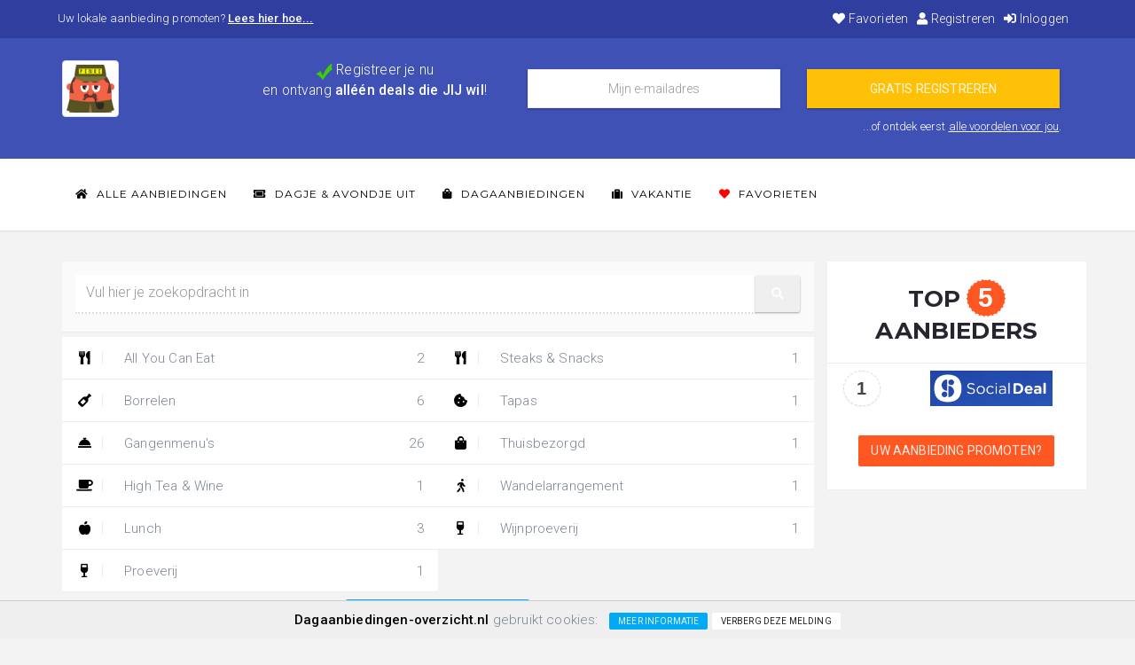

--- FILE ---
content_type: text/html; charset=utf-8
request_url: https://dagaanbiedingen-overzicht.nl/dagje-avondje-uit/uit-eten-drinken/?location=Velp,+Nederland
body_size: 8607
content:
<!DOCTYPE html><html lang="NL"><head><meta charset="UTF-8" /><title>Uit Eten &amp; Drinken Aanbiedingen in Velp</title><meta name="description" content="Bekijk de Goedkoopste Uit Eten & Drinken Aanbiedingen. Profiteer nú van de Lage Prijzen. ✓ Op=op ✓ Elke 15 min. geupdate ✓ Alléén Deals die JIJ wil!"><meta name="keywords" content="Uit eten & drinken aanbiedingen"><meta name="robots" content="index, follow"><meta name="referrer" content="origin"><meta name="viewport" content="width=device-width, initial-scale=1.0"><meta name="geo.placename" content="Velp, Nederland" /><link rel="preconnect" href="//www.google-analytics.com"><link rel="preconnect" href="//static.hotjar.com"><link rel="preconnect" href="//use.fontawesome.com"><link rel="preconnect" href="//code.jquery.com"><link rel="canonical" href="https://dagaanbiedingen-overzicht.nl/dagje-avondje-uit/uit-eten-drinken/?location=Velp,+Nederland" /><link href="/css/kupon.css" rel="stylesheet"><link href="/css/style.css" rel="stylesheet"><link rel="stylesheet" href="https://use.fontawesome.com/releases/v5.5.0/css/all.css" media="print" onload="this.media='all'"><noscript><link rel="stylesheet" href="https://use.fontawesome.com/releases/v5.5.0/css/all.css"></noscript><link rel="apple-touch-icon" sizes="180x180" href="https://dagaanbiedingen-overzicht.nl/images/penke/apple-touch-icon.png"><link rel="icon" type="image/png" sizes="32x32" href="https://dagaanbiedingen-overzicht.nl/images/penke/favicon-32x32.png"><link rel="icon" type="image/png" sizes="16x16" href="https://dagaanbiedingen-overzicht.nl/images/penke/favicon-16x16.png"><link rel="manifest" href="/manifest.json?t=1768933449"><meta property="og:title" content="Penke's Uit Eten &amp; Drinken Aanbiedingen in Velp" /><meta property="og:type" content="website" /><meta property="og:url" content="https://dagaanbiedingen-overzicht.nl/dagje-avondje-uit/uit-eten-drinken/?location=Velp,+Nederland" /><meta property="og:image" content="https://dagaanbiedingen-overzicht.nl/images/penke/og-image.jpg" /><meta property="og:image:width" content="279" /><meta property="og:image:height" content="279" /><meta property="og:description" content="Bekijk de Goedkoopste Uit Eten & Drinken Aanbiedingen. Profiteer nú van de Lage Prijzen. ✓ Op=op ✓ Elke 15 min. geupdate ✓ Alléén Deals die JIJ wil!" /><script src="https://code.jquery.com/jquery-3.3.1.min.js"></script><!--[if lt IE 9]><script src="//html5shim.googlecode.com/svn/trunk/html5.js"></script><![endif]--><script async src="https://www.googletagmanager.com/gtag/js?id=UA-7285525-8"></script><script>window.dataLayer = window.dataLayer || [];function gtag(){dataLayer.push(arguments);}gtag('js', new Date());gtag('config', 'UA-7285525-8', {'allow_enhanced_conversions':true});</script><script>var productCounter = 0; var LANGUAGE = 'NL'; var HTTP_ROOT = '/'; var ajaxScroll = true;</script></head><body><div class="site-wrapper"><header><div class="top-bar bg-light hdden-xs"><div class="container"><div class="row"><div class="col-sm-6 list-inline list-unstyled no-margin hidden-xs"><p class="no-margin newsletter">Uw lokale aanbieding promoten?&nbsp;<strong><a href="https://hjwebdevelopment.nl/belevingsondernemers/?utm_source=dagaanbiedingen-overzicht.nl&utm_source=referrer&utm_campaign=lokale-aanbiedingen&utm_term=header-link" title="Bereik meer bezoekers voor uw belevingen — zonder platformen of commissies." target="_blank">Lees hier hoe...</a></strong></p></div><div class="col-xs-2 visible-xs" style="margin-top: -5px;"><a href="/"><img class="img-thumbnail img-circle" src="https://dagaanbiedingen-overzicht.nl/images/penke/favicon-32x32.png" alt="Penke'sAanbiedingen" style="width: 32px; height: 32px;" loading="lazy" ></a></div><div class="pull-right col-sm-6 col-xs-10"><ul class="list-inline list-unstyled pull-right"><li><a href="/favorieten/" title="Mijn Favorieten"><i class="fa fa-heart"></i> Favorieten</a></li><li><a href="/nieuwsbrief/" title="Registreren"><i class="fa fa-user"></i> Registreren</a></li><li><a href="/nieuwsbrief/inloggen/" title="Inloggen"><i class="fa fa-sign-in-alt"></i> Inloggen</a></li></ul></div></div></div><div class="header hideNewsletterBar"><div class="container"><div class="pull-right visible-xs" style="margin-right: 10px;"><a style="color: #fff;" onclick="$('.hideNewsletterBar').remove(); $.cookie('hideNewsletterBar', 1, { expires : 180 });"><i class="fa fa-times-circle fa-lg"></i></a></div><div class="row"><div class="hidden-xs col-sm-2"><a href="/" class="navbar-brand logo"><img src="/images/penke/icon-72x72.png" alt="Penke'sAanbiedingen" class="img-responsive img-thumbnail" style="max-height: 64px;" loading="lazy"></a></div><div class="col-xs-12 col-sm-10"><div class="search-form"><div class="col-sm-4"><div class="row"><div class="col-md-12"><p class="text-center"><img src="/images/tick.png" width="20" height="20" alt="Persoonlijke nieuwsbrief" loading="lazy" />&nbsp;<big>Registreer je nu<br /> en ontvang <strong>alléén deals die JIJ wil</strong>!</big></p></div></div></div><form action="/nieuwsbrief/#page" method="post" onSubmit="return checkSpam();"><input type="hidden" name="antispam_code" class="antispam_code" value="3y8euio9f8YH3f" /><input type="hidden" name="categoryID" value="11"><div class="col-sm-4"><input class="form-control email" type="text" name="email" placeholder="Mijn e-mailadres" value="" autocomplete="email" required /></div><div class="col-sm-4"><input type="hidden" name="abvariant" value="1"><input type="hidden" name="conversion" value="newsletter-header"><input type="submit" class="btn ripple-effect btn-warning btn-block" value="GRATIS REGISTREREN" /></div></form></div></div></div><div class="pull-right newsletter">...of ontdek eerst <a href="/nieuwsbrief/#page">alle voordelen voor jou</a>. &nbsp;&nbsp;&nbsp;</div></div></div><div id="nav-wrap"><div class="nav-wrap-holder"><div class="container" id="nav_wrapper"><nav class="navbar navbar-static-top nav-white" id="main_navbar" role="navigation" aria-labelledby="Hoofdnavigatie"><div class="navbar-header"><button type="button" class="navbar-toggle" data-toggle="collapse" data-target="#Navbar"><span class="sr-only">Toggle navigation</span><span class="icon-bar"></span><span class="icon-bar"></span><span class="icon-bar"></span></button></div><div class="collapse navbar-collapse" id="Navbar"><ul class="nav navbar-nav navbar-left"><li><a href="/" title="Alle Aanbiedingen"><i class="fa fa-home"></i> Alle Aanbiedingen</a></li><li><a href="/dagje-avondje-uit/" title="Ga Goedkoop een Dagje of Avondje Uit bij jou in de buurt."><i class="fa fa-ticket-alt"></i> Dagje & Avondje Uit</a></li><li><a href="/dagaanbiedingen/" title="Koop de beste Dagaanbiedingen online met Hoge Korting."><i class="fa fa-shopping-bag"></i> Dagaanbiedingen</a></li><li><a href="/vakantie/" title="Bekijk de Goedkoopste Vakantie Aanbiedingen."><i class="fa fa-suitcase"></i> Vakantie</a></li><li><a href="/favorieten/" title="Mijn Favorieten"><i class="fa fa-heart" style="color: red;"></i> Favorieten</a></li></ul></div></nav></div></div></div></div></header><section id="page" class="container"><div class="row"><div id="categories" class="col-xs-12 col-md-9 sidebar"><div id="searchbar" class="class="bg-white shadow"><div class="widget widget-menu"><div class="cat-text" itemscope itemtype="http://schema.org/WebSite"><link itemprop="name" content="dagaanbiedingen-overzicht.nl" /><link itemprop="url" content="https://dagaanbiedingen-overzicht.nl/" /><form action="/#page" method="GET" itemprop="potentialAction" itemscope itemtype="https://schema.org/SearchAction"><link itemprop="target" content="https://dagaanbiedingen-overzicht.nl/?q={q}"/><div class="input-group"><input class="form-control data-hj-whitelist" placeholder="Vul hier je zoekopdracht in" type="search" list="autocomplete" autocomplete="off" onkeydown="getAutocomplete(event); if(event.keyCode == 13) { this.form.submit(); }" id="q" name="q" itemprop="query-input" value=""><span class="input-group-btn"><button class="btn btn-raised" style="padding: 13px 0px 13px 0px;" type="submit" role="button" aria-label="zoeken"><i class="fa fa-search"></i></button></span></div></form><div id="autocomplete"></div></div><nav role="navigation" aria-labelledby="Categoriën"><ul class="nav sidebar-nav col-sm-6"><li><a href="/dagje-avondje-uit/uit-eten-drinken/all-you-can-eat/#aanbiedingen" title="All You Can Eat" onclick="gtag('event', 'category_click', { 'category': 'All You Can Eat' });"><i class="fa fa-utensils"></i> All You Can Eat<span class="sidebar-badge">2</span></a></li><li><a href="/dagje-avondje-uit/uit-eten-drinken/borrelen/#aanbiedingen" title="Borrelen" onclick="gtag('event', 'category_click', { 'category': 'Borrelen' });"><i class="fa fa-wine-bottle"></i> Borrelen<span class="sidebar-badge">6</span></a></li><li><a href="/dagje-avondje-uit/uit-eten-drinken/gangenmenu-s/#aanbiedingen" title="Gangenmenu's" onclick="gtag('event', 'category_click', { 'category': 'Gangenmenu's' });"><i class="fa fa-concierge-bell"></i> Gangenmenu's<span class="sidebar-badge">26</span></a></li><li><a href="/dagje-avondje-uit/uit-eten-drinken/high-tea-wine/#aanbiedingen" title="High Tea & Wine" onclick="gtag('event', 'category_click', { 'category': 'High Tea & Wine' });"><i class="fa fa-coffee"></i> High Tea & Wine<span class="sidebar-badge">1</span></a></li><li><a href="/dagje-avondje-uit/uit-eten-drinken/lunch/#aanbiedingen" title="Lunch" onclick="gtag('event', 'category_click', { 'category': 'Lunch' });"><i class="fa fa-apple-alt"></i> Lunch<span class="sidebar-badge">3</span></a></li><li><a href="/dagje-avondje-uit/uit-eten-drinken/proeverij/" title="Proeverij" onclick="gtag('event', 'category_click', { 'category': 'Proeverij' });"><i class="fa fa-wine-glass-alt"></i> Proeverij<span class="sidebar-badge">1</span></a></li></ul><ul class="nav sidebar-nav col-sm-6"><li><a href="/dagje-avondje-uit/uit-eten-drinken/steaks-snacks/#aanbiedingen" title="Steaks & Snacks" onclick="gtag('event', 'category_click', { 'category': 'Steaks & Snacks' });"><i class="fa fa-utensils"></i> Steaks & Snacks<span class="sidebar-badge">1</span></a></li><li><a href="/dagje-avondje-uit/uit-eten-drinken/tapas/#aanbiedingen" title="Tapas" onclick="gtag('event', 'category_click', { 'category': 'Tapas' });"><i class="fa fa-cookie-bite"></i> Tapas<span class="sidebar-badge">1</span></a></li><li><a href="/dagje-avondje-uit/uit-eten-drinken/thuisbezorgd/#aanbiedingen" title="Thuisbezorgd" onclick="gtag('event', 'category_click', { 'category': 'Thuisbezorgd' });"><i class="fa fa-shopping-bag"></i> Thuisbezorgd<span class="sidebar-badge">1</span></a></li><li><a href="/dagje-avondje-uit/uit-eten-drinken/wandelarrangement/#aanbiedingen" title="Wandelarrangement" onclick="gtag('event', 'category_click', { 'category': 'Wandelarrangement' });"><i class="fa fa-walking"></i> Wandelarrangement<span class="sidebar-badge">1</span></a></li><li><a href="/dagje-avondje-uit/uit-eten-drinken/wijnproeverij/#aanbiedingen" title="Wijnproeverij" onclick="gtag('event', 'category_click', { 'category': 'Wijnproeverij' });"><i class="fa fa-wine-glass-alt"></i> Wijnproeverij<span class="sidebar-badge">1</span></a></li></ul></nav><br style="clear: both;" /><center style="margin-top: 5px;"><a class="btn btn-info btn-xs" href="/dagje-avondje-uit/" title="Terug"><i class="fa fa-chevron-left"></i> Terug naar: Dagje & Avondje Uit</a></center></div></div></div><div class="col-xs-12 col-md-3 ranking hidden-xs"><h2 class="text-center">TOP <div class="ranking-number">5</div> AANBIEDERS</h2><table class="table"><tr><td align="center"><div class="ranking-number-soft">1</div></td><td align="center"><a href="/aanbieders/social-deal/" title="Social Deal"><img style="max-height: 40px;" src="https://s3-eu-west-1.amazonaws.com/dagaanbiedingen-overzicht.nl/logos/socialdeal.png" alt="Social Deal" loading="lazy"></a></td></tr></table><p class="text-center"><a href="/promoot-uw-aanbieding-en-verhoog-uw-omzet/" class="btn btn-danger mTop-20">Uw aanbieding promoten?</a></p></div></div><div id="aanbiedingen" class="row"><div class="mTop-20 col-sm-12 clearfix"><div class="hr-link"><hr class="mBtm-50" data-symbol="UIT ETEN & DRINKEN AANBIEDINGEN IN VELP, NEDERLAND"><div class="view-all hidden-xs">10 deals &bull; dinsdag 20 januari 2026</div></div></div><div class="col-sm-12 clearfix"><div class="cat-text row" style="margin-top: 0px; margin-top: 10px; margin-bottom: 25px;"><form name="filter" action="#aanbiedingen" method="GET"><div class="col-sm-8 col-md-8"><input type="hidden" id="location-lng" name="localLng" value="5.977694"><input type="hidden" id="location-lat" name="localLat" value="51.994333"><label>Plaats: <b>Velp, Nederland <a class="btn btn-danger btn-xs" href="?localLocation=#aanbiedingen"><i class="fa fa-times-circle"></i> wissen</a></b></label><input type="hidden" id="autoSubmit" value="1"><div class="input-group"><input class="googlePlaces form-control" autocomplete="off" placeholder="Vul je plaats in..." type="search" id="location" name="localLocation" value="Velp, Nederland" onkeydown="document.getElementById('location-lng').value = ''; document.getElementById('location-lat').value = '';" data-hj-whitelist data-hj-autosubmit><span class="input-group-btn"><button class="btn btn-raised" style="padding: 13px 0px 13px 0px;" type="submit" onclick="return checkLocationField();"><i class="fa fa-map-marker"></i></button></span></div><div style="margin-top: 10px; font-size: 0.9em;"><i class="fa fa-info-circle"></i> &nbsp; Je zoekt in de subcategorie <strong>"Uit eten & drinken"</strong>.</div></div><div class="col-sm-2 col-md-2"><label>Afstand:</label><select class="form-control" name="localDistance" onchange="this.form.submit();"><option value="5">Tot 5 km</option><option value="10">Tot 10 km</option><option value="25">Tot 25 km</option><option value="50" selected="true">Tot 50 km</option><option value="100">Tot 100 km</option><option value="0">Toon alles</option></select></div><div class="col-sm-2 col-sm-2"><label>Prijs:</label><select class="form-control" name="priceMax" onchange="this.form.submit();"><option value="0">Toon alles</option><option value="10">Tot € 10,-</option><option value="20">Tot € 20,-</option><option value="30">Tot € 30,-</option><option value="40">Tot € 40,-</option><option value="50">Tot € 50,-</option><option value="60">Tot € 60,-</option><option value="70">Tot € 70,-</option><option value="80">Tot € 80,-</option><option value="90">Tot € 90,-</option><option value="100">Tot € 100,-</option><option value="150">Tot € 150,-</option><option value="200">Tot € 200,-</option><option value="250">Tot € 250,-</option></select></div><div class="col-xs-12" style="margin-top: 10px; font-size: 0.9em; line-height: 1.4em;"><i class="fa fa-map-marker"></i> &nbsp;&nbsp; Populaire plaatsen: &bull; <a href="/dagje-avondje-uit/uit-eten-drinken/?location=Breda,+Nederland" title="Bekijk Uit Eten & Drinken Aanbiedingen in Breda, Nederland">Breda</a> <small class="text-muted">(6)</small> &bull; <a href="/dagje-avondje-uit/uit-eten-drinken/?location=Haaren,+Nederland" title="Bekijk Uit Eten & Drinken Aanbiedingen in Haaren, Nederland">Haaren</a> <small class="text-muted">(6)</small></div></form></div></div></div><div id="products" style="overflow: auto;"><div id="product_8696984" class="col-sm-6 col-md-4 col-lg-3"><div class="deal-entry orange"><div class="offer-favorite" style="opacity: 0.5;"><a onclick="addFavoriteDeal(8696984);" title="Voeg toe aan jouw favorieten"><i class="far fa-heart"></i></a></div><a href="/?id=8696984&aanbieding=high-tea-om-af-te-halen" onclick="gtag('event', 'social_deal_outclick', { 'product': 'High tea om af te halen' }); window.uetq.push('event', 'social_deal_outclick', { 'page_path': '/?id=8696984&aanbieding=high-tea-om-af-te-halen' });" title="High tea om af te halen" rel="nofollow" target="_blank"><div class="image"><picture><source type="image/webp" srcset="https://s3-eu-west-1.amazonaws.com/dagaanbiedingen-overzicht.nl/img/4d3afd6464b0/high-tea-om-af-te-halen-4d3a-305x229.webp"><source type="image/jpeg" srcset="https://s3-eu-west-1.amazonaws.com/dagaanbiedingen-overzicht.nl/img/4d3afd6464b0/high-tea-om-af-te-halen-4d3a-305x229.jpg"><img class="img-responsive img-center" src="https://s3-eu-west-1.amazonaws.com/dagaanbiedingen-overzicht.nl/img/4d3afd6464b0/high-tea-om-af-te-halen-4d3a-305x229.jpg" alt="High tea om af te halen" border="0" loading="lazy" onError="handleImageError(this,8696984);"></picture><ul style="position: absolute; bottom: 0; margin-bottom: 40px; right: 0; z-index: 1; color: #fff; background: #333; opacity: 0.75; padding: 3px 15px; font-size: 13px;"></ul><span class="bought"><small><i class="fa fa-map-marker fw"></i> +20.0km&nbsp;&nbsp; <i class="fa fa-eye fw"></i> 5&nbsp;&nbsp; <i class="fa fa-mouse-pointer fw"></i> 0&nbsp;&nbsp; <i class="fa fa-shopping-cart fw"></i> 0</small></span></div><div class="title">High tea om af te halen &bull; in Wehl</div><div class="entry-content"><div class="prices clearfix"><div class="procent">-44%</div><div class="price">+/- <b>€ 15,95</span></b></div><div class="old-price"><span>€ 28,25</span></span></div></div><p class="description">Beleef een smakelijke middag met een heerlijke high tea om af te halen bij Caspers Taartpunt in Wehl: geniet van onder ande...</p></div><footer class="info_bar clearfix"><ul class="unstyled list-inline row"><li class="logo col-sm-7 col-xs-6 col-lg-8"><img class="img-responsive img-center" src="https://s3-eu-west-1.amazonaws.com/dagaanbiedingen-overzicht.nl/logos/socialdeal.png" alt="Social Deal Logo" title="Bestel direct bij Social Deal" loading="lazy"></li><li class="info_link col-sm-5 col-xs-6 col-lg-4"><button class="btn btn-block btn-default btn-raised btn-sm" style="text-align: center;">bekijk <i class="fa fa-chevron-right"></i></button></li></ul></footer></a></div></div><div id="product_8691846" class="col-sm-6 col-md-4 col-lg-3"><div class="deal-entry orange"><div class="offer-favorite" style="opacity: 0.5;"><a onclick="addFavoriteDeal(8691846);" title="Voeg toe aan jouw favorieten"><i class="far fa-heart"></i></a></div><a href="/?id=8691846&aanbieding=luxe-italiaans-3-gangen-keuzediner-bij-de-pizzabakkers-apeldoorn" onclick="gtag('event', 'social_deal_outclick', { 'product': '(Luxe) Italiaans 3-gangen keuzediner bij De Pizzabakkers Apeldoorn' }); window.uetq.push('event', 'social_deal_outclick', { 'page_path': '/?id=8691846&aanbieding=luxe-italiaans-3-gangen-keuzediner-bij-de-pizzabakkers-apeldoorn' });" title="(Luxe) Italiaans 3-gangen keuzediner bij De Pizzabakkers Apeldoorn" rel="nofollow" target="_blank"><div class="image"><picture><source type="image/webp" srcset="https://s3-eu-west-1.amazonaws.com/dagaanbiedingen-overzicht.nl/img/35493b97d04e/-luxe-italiaans-3-gangen-keuzediner-bij-de-pizzabakkers-apeldoor-3549-305x229.webp"><source type="image/jpeg" srcset="https://s3-eu-west-1.amazonaws.com/dagaanbiedingen-overzicht.nl/img/35493b97d04e/-luxe-italiaans-3-gangen-keuzediner-bij-de-pizzabakkers-apeldoor-3549-305x229.jpg"><img class="img-responsive img-center" src="https://s3-eu-west-1.amazonaws.com/dagaanbiedingen-overzicht.nl/img/35493b97d04e/-luxe-italiaans-3-gangen-keuzediner-bij-de-pizzabakkers-apeldoor-3549-305x229.jpg" alt="(Luxe) Italiaans 3-gangen keuzediner bij De Pizzabakkers Apeldoorn" border="0" loading="lazy" onError="handleImageError(this,8691846);"></picture><ul style="position: absolute; bottom: 0; margin-bottom: 40px; right: 0; z-index: 1; color: #fff; background: #333; opacity: 0.75; padding: 3px 15px; font-size: 13px;"></ul><span class="bought"><small><i class="fa fa-map-marker fw"></i> +20.0km&nbsp;&nbsp; <i class="fa fa-eye fw"></i> 26&nbsp;&nbsp; <i class="fa fa-mouse-pointer fw"></i> 0&nbsp;&nbsp; <i class="fa fa-shopping-cart fw"></i> 0</small></span></div><div class="title">(Luxe) Italiaans 3-gangen keuzediner bij De Pizzabakkers Apeldoorn</div><div class="entry-content"><div class="prices clearfix"><div class="procent">-35%</div><div class="price">+/- <b>€ 19,99</span></b></div><div class="old-price"><span>€ 30,75</span></span></div></div><p class="description">Geniet van een (luxe) Italiaans 3-gangen keuzediner bij De Pizzabakkers Apeldoorn: met bij het hoofdgerecht een ambachtelij...</p></div><footer class="info_bar clearfix"><ul class="unstyled list-inline row"><li class="logo col-sm-7 col-xs-6 col-lg-8"><img class="img-responsive img-center" src="https://s3-eu-west-1.amazonaws.com/dagaanbiedingen-overzicht.nl/logos/socialdeal.png" alt="Social Deal Logo" title="Bestel direct bij Social Deal" loading="lazy"></li><li class="info_link col-sm-5 col-xs-6 col-lg-4"><button class="btn btn-block btn-default btn-raised btn-sm" style="text-align: center;">bekijk <i class="fa fa-chevron-right"></i></button></li></ul></footer></a></div></div><div id="product_8691835" class="col-sm-6 col-md-4 col-lg-3"><div class="deal-entry orange"><div class="offer-favorite" style="opacity: 0.5;"><a onclick="addFavoriteDeal(8691835);" title="Voeg toe aan jouw favorieten"><i class="far fa-heart"></i></a></div><a href="/?id=8691835&aanbieding=minigolf--jeu-de-boules--bitterballen-bij-bowlingcentrum-groeneveld" onclick="gtag('event', 'social_deal_outclick', { 'product': 'Minigolf + jeu de boules + bitterballen bij Bowlingcentrum Groeneveld' }); window.uetq.push('event', 'social_deal_outclick', { 'page_path': '/?id=8691835&aanbieding=minigolf--jeu-de-boules--bitterballen-bij-bowlingcentrum-groeneveld' });" title="Minigolf + jeu de boules + bitterballen bij Bowlingcentrum Groeneveld" rel="nofollow" target="_blank"><div class="image"><picture><source type="image/webp" srcset="https://s3-eu-west-1.amazonaws.com/dagaanbiedingen-overzicht.nl/img/48febdc8e673/minigolf-jeu-de-boules-bitterballen-bij-bowlingcentrum-groenevel-48fe-305x229.webp"><source type="image/jpeg" srcset="https://s3-eu-west-1.amazonaws.com/dagaanbiedingen-overzicht.nl/img/48febdc8e673/minigolf-jeu-de-boules-bitterballen-bij-bowlingcentrum-groenevel-48fe-305x229.jpg"><img class="img-responsive img-center" src="https://s3-eu-west-1.amazonaws.com/dagaanbiedingen-overzicht.nl/img/48febdc8e673/minigolf-jeu-de-boules-bitterballen-bij-bowlingcentrum-groenevel-48fe-305x229.jpg" alt="Minigolf + jeu de boules + bitterballen bij Bowlingcentrum Groeneveld" border="0" loading="lazy" onError="handleImageError(this,8691835);"></picture><ul style="position: absolute; bottom: 0; margin-bottom: 40px; right: 0; z-index: 1; color: #fff; background: #333; opacity: 0.75; padding: 3px 15px; font-size: 13px;"></ul><span class="bought"><small><i class="fa fa-map-marker fw"></i> +20.0km&nbsp;&nbsp; <i class="fa fa-eye fw"></i> 31&nbsp;&nbsp; <i class="fa fa-mouse-pointer fw"></i> 0&nbsp;&nbsp; <i class="fa fa-shopping-cart fw"></i> 0</small></span></div><div class="title">Minigolf + jeu de boules + bitterballen bij Bowlingcentrum Groeneveld &bull; in Ede</div><div class="entry-content"><div class="prices clearfix"><div class="procent">-52%</div><div class="price">+/- <b>€ 7,-</span></b></div><div class="old-price"><span>€ 14,50</span></span></div></div><p class="description">Kom gezellig een potje minigolfen en jeu de boulen bij Bowlingcentrum Groeneveld: inclusief een portie bitterballen</p></div><footer class="info_bar clearfix"><ul class="unstyled list-inline row"><li class="logo col-sm-7 col-xs-6 col-lg-8"><img class="img-responsive img-center" src="https://s3-eu-west-1.amazonaws.com/dagaanbiedingen-overzicht.nl/logos/socialdeal.png" alt="Social Deal Logo" title="Bestel direct bij Social Deal" loading="lazy"></li><li class="info_link col-sm-5 col-xs-6 col-lg-4"><button class="btn btn-block btn-default btn-raised btn-sm" style="text-align: center;">bekijk <i class="fa fa-chevron-right"></i></button></li></ul></footer></a></div></div><div id="product_8696515" class="col-sm-6 col-md-4 col-lg-3"><div class="deal-entry orange"><div class="offer-favorite" style="opacity: 0.5;"><a onclick="addFavoriteDeal(8696515);" title="Voeg toe aan jouw favorieten"><i class="far fa-heart"></i></a></div><a href="/?id=8696515&aanbieding=wandelarrangement-bij-restaurant-ritas-thepark" onclick="gtag('event', 'social_deal_outclick', { 'product': 'Wandelarrangement bij Restaurant Ritaâs @ThePark' }); window.uetq.push('event', 'social_deal_outclick', { 'page_path': '/?id=8696515&aanbieding=wandelarrangement-bij-restaurant-ritas-thepark' });" title="Wandelarrangement bij Restaurant Ritaâs @ThePark" rel="nofollow" target="_blank"><div class="image"><picture><source type="image/webp" srcset="https://s3-eu-west-1.amazonaws.com/dagaanbiedingen-overzicht.nl/img/18d712683de2/wandelarrangement-bij-restaurant-rita-s-thepark-18d7-305x229.webp"><source type="image/jpeg" srcset="https://s3-eu-west-1.amazonaws.com/dagaanbiedingen-overzicht.nl/img/18d712683de2/wandelarrangement-bij-restaurant-rita-s-thepark-18d7-305x229.jpg"><img class="img-responsive img-center" src="https://s3-eu-west-1.amazonaws.com/dagaanbiedingen-overzicht.nl/img/18d712683de2/wandelarrangement-bij-restaurant-rita-s-thepark-18d7-305x229.jpg" alt="Wandelarrangement bij Restaurant Ritaâs @ThePark" border="0" loading="lazy" onError="handleImageError(this,8696515);"></picture><ul style="position: absolute; bottom: 0; margin-bottom: 40px; right: 0; z-index: 1; color: #fff; background: #333; opacity: 0.75; padding: 3px 15px; font-size: 13px;"></ul><span class="bought"><small><i class="fa fa-map-marker fw"></i> +30.0km&nbsp;&nbsp; <i class="fa fa-eye fw"></i> 22&nbsp;&nbsp; <i class="fa fa-mouse-pointer fw"></i> 0&nbsp;&nbsp; <i class="fa fa-shopping-cart fw"></i> 0</small></span></div><div class="title">Wandelarrangement bij Restaurant Ritaâs @ThePark &bull; in Lunteren</div><div class="entry-content"><div class="prices clearfix"><div class="procent">-56%</div><div class="price">+/- <b>€ 14,50</span></b></div><div class="old-price"><span>€ 32,80</span></span></div></div><p class="description">Kom langs bij Restaurant Ritaâs @ThePark voor een compleet wandelarrangement met warme drank, gebak en 2-gangen keuzelunc...</p></div><footer class="info_bar clearfix"><ul class="unstyled list-inline row"><li class="logo col-sm-7 col-xs-6 col-lg-8"><img class="img-responsive img-center" src="https://s3-eu-west-1.amazonaws.com/dagaanbiedingen-overzicht.nl/logos/socialdeal.png" alt="Social Deal Logo" title="Bestel direct bij Social Deal" loading="lazy"></li><li class="info_link col-sm-5 col-xs-6 col-lg-4"><button class="btn btn-block btn-default btn-raised btn-sm" style="text-align: center;">bekijk <i class="fa fa-chevron-right"></i></button></li></ul></footer></a></div></div><div id="product_8691845" class="col-sm-6 col-md-4 col-lg-3"><div class="deal-entry orange"><div class="offer-favorite" style="opacity: 0.5;"><a onclick="addFavoriteDeal(8691845);" title="Voeg toe aan jouw favorieten"><i class="far fa-heart"></i></a></div><a href="/?id=8691845&aanbieding=3-gangen-keuzediner-bij-caf-de-ossestal" onclick="gtag('event', 'social_deal_outclick', { 'product': '3-gangen keuzediner bij CafÃ© De Ossestal' }); window.uetq.push('event', 'social_deal_outclick', { 'page_path': '/?id=8691845&aanbieding=3-gangen-keuzediner-bij-caf-de-ossestal' });" title="3-gangen keuzediner bij CafÃ© De Ossestal" rel="nofollow" target="_blank"><div class="image"><picture><source type="image/webp" srcset="https://s3-eu-west-1.amazonaws.com/dagaanbiedingen-overzicht.nl/img/b66df4ba7abe/3-gangen-keuzediner-bij-caf-de-ossestal-b66d-305x229.webp"><source type="image/jpeg" srcset="https://s3-eu-west-1.amazonaws.com/dagaanbiedingen-overzicht.nl/img/b66df4ba7abe/3-gangen-keuzediner-bij-caf-de-ossestal-b66d-305x229.jpg"><img class="img-responsive img-center" src="https://s3-eu-west-1.amazonaws.com/dagaanbiedingen-overzicht.nl/img/b66df4ba7abe/3-gangen-keuzediner-bij-caf-de-ossestal-b66d-305x229.jpg" alt="3-gangen keuzediner bij CafÃ© De Ossestal" border="0" loading="lazy" onError="handleImageError(this,8691845);"></picture><ul style="position: absolute; bottom: 0; margin-bottom: 40px; right: 0; z-index: 1; color: #fff; background: #333; opacity: 0.75; padding: 3px 15px; font-size: 13px;"></ul><span class="bought"><small><i class="fa fa-map-marker fw"></i> +30.0km&nbsp;&nbsp; <i class="fa fa-eye fw"></i> 33&nbsp;&nbsp; <i class="fa fa-mouse-pointer fw"></i> 0&nbsp;&nbsp; <i class="fa fa-shopping-cart fw"></i> 0</small></span></div><div class="title">3-gangen keuzediner bij CafÃ© De Ossestal &bull; in Renswoude</div><div class="entry-content"><div class="prices clearfix"><div class="procent">-40%</div><div class="price">+/- <b>€ 22,95</span></b></div><div class="old-price"><span>€ 37,90</span></span></div></div><p class="description">Geniet van een uitgebreid 3-gangen keuzediner bij CafÃ© De Ossestal: proef bijvoorbeeld carpaccio, loaded fries kippendij e...</p></div><footer class="info_bar clearfix"><ul class="unstyled list-inline row"><li class="logo col-sm-7 col-xs-6 col-lg-8"><img class="img-responsive img-center" src="https://s3-eu-west-1.amazonaws.com/dagaanbiedingen-overzicht.nl/logos/socialdeal.png" alt="Social Deal Logo" title="Bestel direct bij Social Deal" loading="lazy"></li><li class="info_link col-sm-5 col-xs-6 col-lg-4"><button class="btn btn-block btn-default btn-raised btn-sm" style="text-align: center;">bekijk <i class="fa fa-chevron-right"></i></button></li></ul></footer></a></div></div><div id="product_8696983" class="col-sm-6 col-md-4 col-lg-3"><div class="deal-entry orange"><div class="offer-favorite" style="opacity: 0.5;"><a onclick="addFavoriteDeal(8696983);" title="Voeg toe aan jouw favorieten"><i class="far fa-heart"></i></a></div><a href="/?id=8696983&aanbieding=3-gangendiner-van-de-chef" onclick="gtag('event', 'social_deal_outclick', { 'product': '3-gangendiner van de chef' }); window.uetq.push('event', 'social_deal_outclick', { 'page_path': '/?id=8696983&aanbieding=3-gangendiner-van-de-chef' });" title="3-gangendiner van de chef" rel="nofollow" target="_blank"><div class="image"><picture><source type="image/webp" srcset="https://s3-eu-west-1.amazonaws.com/dagaanbiedingen-overzicht.nl/img/310bf1b72352/3-gangendiner-van-de-chef-310b-305x229.webp"><source type="image/jpeg" srcset="https://s3-eu-west-1.amazonaws.com/dagaanbiedingen-overzicht.nl/img/310bf1b72352/3-gangendiner-van-de-chef-310b-305x229.jpg"><img class="img-responsive img-center" src="https://s3-eu-west-1.amazonaws.com/dagaanbiedingen-overzicht.nl/img/310bf1b72352/3-gangendiner-van-de-chef-310b-305x229.jpg" alt="3-gangendiner van de chef" border="0" loading="lazy" onError="handleImageError(this,8696983);"></picture><ul style="position: absolute; bottom: 0; margin-bottom: 40px; right: 0; z-index: 1; color: #fff; background: #333; opacity: 0.75; padding: 3px 15px; font-size: 13px;"></ul><span class="bought"><small><i class="fa fa-map-marker fw"></i> +40.0km&nbsp;&nbsp; <i class="fa fa-eye fw"></i> 7&nbsp;&nbsp; <i class="fa fa-mouse-pointer fw"></i> 0&nbsp;&nbsp; <i class="fa fa-shopping-cart fw"></i> 0</small></span></div><div class="title">3-gangendiner van de chef &bull; in Bredevoort</div><div class="entry-content"><div class="prices clearfix"><div class="procent">-43%</div><div class="price">+/- <b>€ 22,95</span></b></div><div class="old-price"><span>€ 40,-</span></span></div></div><p class="description">Geniet van de smakelijke selectie gerechten met een 3-gangendiner van de chef bij Restaurant Bertram: met keuze uit vlees, ...</p></div><footer class="info_bar clearfix"><ul class="unstyled list-inline row"><li class="logo col-sm-7 col-xs-6 col-lg-8"><img class="img-responsive img-center" src="https://s3-eu-west-1.amazonaws.com/dagaanbiedingen-overzicht.nl/logos/socialdeal.png" alt="Social Deal Logo" title="Bestel direct bij Social Deal" loading="lazy"></li><li class="info_link col-sm-5 col-xs-6 col-lg-4"><button class="btn btn-block btn-default btn-raised btn-sm" style="text-align: center;">bekijk <i class="fa fa-chevron-right"></i></button></li></ul></footer></a></div></div><div id="product_8696973" class="col-sm-6 col-md-4 col-lg-3"><div class="deal-entry orange"><div class="offer-favorite" style="opacity: 0.5;"><a onclick="addFavoriteDeal(8696973);" title="Voeg toe aan jouw favorieten"><i class="far fa-heart"></i></a></div><a href="/?id=8696973&aanbieding=3-gangen-shared-dining-diner-bij-emiclaers-bistro-n-lounge" onclick="gtag('event', 'social_deal_outclick', { 'product': '3-gangen shared dining-diner bij Emiclaer's Bistro 'n Lounge' }); window.uetq.push('event', 'social_deal_outclick', { 'page_path': '/?id=8696973&aanbieding=3-gangen-shared-dining-diner-bij-emiclaers-bistro-n-lounge' });" title="3-gangen shared dining-diner bij Emiclaer's Bistro 'n Lounge" rel="nofollow" target="_blank"><div class="image"><picture><source type="image/webp" srcset="https://s3-eu-west-1.amazonaws.com/dagaanbiedingen-overzicht.nl/img/845cac65a81e/3-gangen-shared-dining-diner-bij-emiclaer-s-bistro-n-lounge-845c-305x229.webp"><source type="image/jpeg" srcset="https://s3-eu-west-1.amazonaws.com/dagaanbiedingen-overzicht.nl/img/845cac65a81e/3-gangen-shared-dining-diner-bij-emiclaer-s-bistro-n-lounge-845c-305x229.jpg"><img class="img-responsive img-center" src="https://s3-eu-west-1.amazonaws.com/dagaanbiedingen-overzicht.nl/img/845cac65a81e/3-gangen-shared-dining-diner-bij-emiclaer-s-bistro-n-lounge-845c-305x229.jpg" alt="3-gangen shared dining-diner bij Emiclaer's Bistro 'n Lounge" border="0" loading="lazy" onError="handleImageError(this,8696973);"></picture><ul style="position: absolute; bottom: 0; margin-bottom: 40px; right: 0; z-index: 1; color: #fff; background: #333; opacity: 0.75; padding: 3px 15px; font-size: 13px;"></ul><span class="bought"><small><i class="fa fa-map-marker fw"></i> +40.0km&nbsp;&nbsp; <i class="fa fa-eye fw"></i> 12&nbsp;&nbsp; <i class="fa fa-mouse-pointer fw"></i> 0&nbsp;&nbsp; <i class="fa fa-shopping-cart fw"></i> 0</small></span></div><div class="title">3-gangen shared dining-diner bij Emiclaer's Bistro 'n Lounge &bull; in Amersfoort</div><div class="entry-content"><div class="prices clearfix"><div class="procent">-49%</div><div class="price">+/- <b>€ 23,95</span></b></div><div class="old-price"><span>€ 46,50</span></span></div></div><p class="description"></p></div><footer class="info_bar clearfix"><ul class="unstyled list-inline row"><li class="logo col-sm-7 col-xs-6 col-lg-8"><img class="img-responsive img-center" src="https://s3-eu-west-1.amazonaws.com/dagaanbiedingen-overzicht.nl/logos/socialdeal.png" alt="Social Deal Logo" title="Bestel direct bij Social Deal" loading="lazy"></li><li class="info_link col-sm-5 col-xs-6 col-lg-4"><button class="btn btn-block btn-default btn-raised btn-sm" style="text-align: center;">bekijk <i class="fa fa-chevron-right"></i></button></li></ul></footer></a></div></div><div id="product_8699602" class="col-sm-6 col-md-4 col-lg-3"><div class="deal-entry orange"><div class="offer-favorite" style="opacity: 0.5;"><a onclick="addFavoriteDeal(8699602);" title="Voeg toe aan jouw favorieten"><i class="far fa-heart"></i></a></div><a href="/?id=8699602&aanbieding=all-you-can-eat--drink-15-uur-bij-restaurant-de-muur" onclick="gtag('event', 'social_deal_outclick', { 'product': 'All-You-Can-Eat & Drink (1,5 uur) bij Restaurant De Muur' }); window.uetq.push('event', 'social_deal_outclick', { 'page_path': '/?id=8699602&aanbieding=all-you-can-eat--drink-15-uur-bij-restaurant-de-muur' });" title="All-You-Can-Eat & Drink (1,5 uur) bij Restaurant De Muur" rel="nofollow" target="_blank"><div class="image"><picture><source type="image/webp" srcset="https://s3-eu-west-1.amazonaws.com/dagaanbiedingen-overzicht.nl/img/8b07662b1d40/all-you-can-eat-drink-1-5-uur-bij-restaurant-de-muur-8b07-305x229.webp"><source type="image/jpeg" srcset="https://s3-eu-west-1.amazonaws.com/dagaanbiedingen-overzicht.nl/img/8b07662b1d40/all-you-can-eat-drink-1-5-uur-bij-restaurant-de-muur-8b07-305x229.jpg"><img class="img-responsive img-center" src="https://s3-eu-west-1.amazonaws.com/dagaanbiedingen-overzicht.nl/img/8b07662b1d40/all-you-can-eat-drink-1-5-uur-bij-restaurant-de-muur-8b07-305x229.jpg" alt="All-You-Can-Eat & Drink (1,5 uur) bij Restaurant De Muur" border="0" loading="lazy" onError="handleImageError(this,8699602);"></picture><ul style="position: absolute; bottom: 0; margin-bottom: 40px; right: 0; z-index: 1; color: #fff; background: #333; opacity: 0.75; padding: 3px 15px; font-size: 13px;"></ul><span class="bought"><small><i class="fa fa-map-marker fw"></i> +40.0km&nbsp;&nbsp; <i class="fa fa-eye fw"></i> 27&nbsp;&nbsp; <i class="fa fa-mouse-pointer fw"></i> 0&nbsp;&nbsp; <i class="fa fa-shopping-cart fw"></i> 0</small></span></div><div class="title">All-You-Can-Eat & Drink (1,5 uur) bij Restaurant De Muur &bull; in Putten</div><div class="entry-content"><div class="prices clearfix"><div class="procent">-27%</div><div class="price">+/- <b>€ 28,95</span></b></div><div class="old-price"><span>€ 39,45</span></span></div></div><p class="description">Geniet 1,5 uur lang onbeperkt van All-You-Can-Eat & Drink bij Restaurant De Muur in Putten: uitgebreid tafelen met je famil...</p></div><footer class="info_bar clearfix"><ul class="unstyled list-inline row"><li class="logo col-sm-7 col-xs-6 col-lg-8"><img class="img-responsive img-center" src="https://s3-eu-west-1.amazonaws.com/dagaanbiedingen-overzicht.nl/logos/socialdeal.png" alt="Social Deal Logo" title="Bestel direct bij Social Deal" loading="lazy"></li><li class="info_link col-sm-5 col-xs-6 col-lg-4"><button class="btn btn-block btn-default btn-raised btn-sm" style="text-align: center;">bekijk <i class="fa fa-chevron-right"></i></button></li></ul></footer></a></div></div><div id="product_8691844" class="col-sm-6 col-md-4 col-lg-3"><div class="deal-entry orange"><div class="offer-favorite" style="opacity: 0.5;"><a onclick="addFavoriteDeal(8691844);" title="Voeg toe aan jouw favorieten"><i class="far fa-heart"></i></a></div><a href="/?id=8691844&aanbieding=2-of-3-gangendiner--la-carte-bij-brasserie-lux" onclick="gtag('event', 'social_deal_outclick', { 'product': '2- of 3-gangendiner Ã  la carteâ bij Brasserie LUX' }); window.uetq.push('event', 'social_deal_outclick', { 'page_path': '/?id=8691844&aanbieding=2-of-3-gangendiner--la-carte-bij-brasserie-lux' });" title="2- of 3-gangendiner Ã  la carteâ bij Brasserie LUX" rel="nofollow" target="_blank"><div class="image"><picture><source type="image/webp" srcset="https://s3-eu-west-1.amazonaws.com/dagaanbiedingen-overzicht.nl/img/0f3b8704c19c/2-of-3-gangendiner-la-carte-bij-brasserie-lux-0f3b-305x229.webp"><source type="image/jpeg" srcset="https://s3-eu-west-1.amazonaws.com/dagaanbiedingen-overzicht.nl/img/0f3b8704c19c/2-of-3-gangendiner-la-carte-bij-brasserie-lux-0f3b-305x229.jpg"><img class="img-responsive img-center" src="https://s3-eu-west-1.amazonaws.com/dagaanbiedingen-overzicht.nl/img/0f3b8704c19c/2-of-3-gangendiner-la-carte-bij-brasserie-lux-0f3b-305x229.jpg" alt="2- of 3-gangendiner Ã  la carteâ bij Brasserie LUX" border="0" loading="lazy" onError="handleImageError(this,8691844);"></picture><ul style="position: absolute; bottom: 0; margin-bottom: 40px; right: 0; z-index: 1; color: #fff; background: #333; opacity: 0.75; padding: 3px 15px; font-size: 13px;"></ul><span class="bought"><small><i class="fa fa-map-marker fw"></i> +40.0km&nbsp;&nbsp; <i class="fa fa-eye fw"></i> 29&nbsp;&nbsp; <i class="fa fa-mouse-pointer fw"></i> 0&nbsp;&nbsp; <i class="fa fa-shopping-cart fw"></i> 0</small></span></div><div class="title">2- of 3-gangendiner Ã  la carteâ bij Brasserie LUX &bull; in Lochem</div><div class="entry-content"><div class="prices clearfix"><div class="procent">-41%</div><div class="price">+/- <b>€ 19,50</span></b></div><div class="old-price"><span>€ 32,95</span></span></div></div><p class="description">Geniet van een smakelijk 2- of 3-gangendiner met vrije keuze van de kaart bij Brasserie LUX: ga bijvoorbeeld voor de zalmta...</p></div><footer class="info_bar clearfix"><ul class="unstyled list-inline row"><li class="logo col-sm-7 col-xs-6 col-lg-8"><img class="img-responsive img-center" src="https://s3-eu-west-1.amazonaws.com/dagaanbiedingen-overzicht.nl/logos/socialdeal.png" alt="Social Deal Logo" title="Bestel direct bij Social Deal" loading="lazy"></li><li class="info_link col-sm-5 col-xs-6 col-lg-4"><button class="btn btn-block btn-default btn-raised btn-sm" style="text-align: center;">bekijk <i class="fa fa-chevron-right"></i></button></li></ul></footer></a></div></div></div></section><div class="container"><div class="shadow bg-white mTop-30 frameLR hidden-xs hidden-sm"><div class="row"><div class="col-xs-12 col-sm-4 col-md-3"><div class="l-element"><div class="box-icon"><div class="icon-wrap"><i class="ti-target"></i></div><div class="text"><h4>ONTDEK 10.000+ deals</h4><p>Gesorteerd op populariteit.</p></div></div></div></div><div class="col-xs-12 col-sm-4 col-md-3"><div class="l-element"><div class="box-icon"><div class="icon-wrap"><i class="fa fa-smile-o"></i></div><div class="text"><h4>TOT 90% KORTING</h4><p>Bespaar honderden euro's.</p></div></div></div></div><div class="col-xs-12 col-sm-4 col-md-3"><div class="l-element"><div class="box-icon"><div class="icon-wrap"><i class="ti-alarm-clock"></i></div><div class="text"><h4>ELKE 15MIN. GEUPDATE</h4><p>Mis geen enkele deal.</p></div></div></div></div><div class="col-xs-12 col-sm-4 col-md-3"><div class="l-element"><div class="box-icon"><div class="icon-wrap"><i class="ti-shopping-cart"></i></div><div class="text"><h4>43 Aanbieders</h4><p>Vergelijk <a href="/aanbieders/" title="Aanbieders">43 Aanbieders</a>.</p></div></div></div></div></div></div></div><div class="conversion hideNewsletterBar"><div class="container"><div class="pull-right visible-xs" style="margin-right: 10px;"><a style="color: #fff;" onclick="$('.hideNewsletterBar').remove(); $.cookie('hideNewsletterBar', 1, { expires : 180 });"><i class="fa fa-times-circle fa-lg"></i></a></div><div class="row"><div class="col-xs-12"><div class="search-form"><div class="col-sm-4"><div class="row"><div class="col-md-12"><p class="text-center"><img src="/images/tick.png" width="20" height="20" alt="Persoonlijke nieuwsbrief" loading="lazy" />&nbsp;<big>Meld je direct aan<br /> en ontvang <strong>alléén deals die JIJ wil</strong>!</big></p></div></div></div><form action="/nieuwsbrief/#page" method="post" onSubmit="return checkSpam();"><input type="hidden" name="antispam_code" class="antispam_code" value="3y8euio9f8YH3f" /><input type="hidden" name="categoryID" value="11"><div class="col-sm-4"><input class="form-control email" type="text" name="email" placeholder="Mijn e-mailadres" value="" autocomplete="email" required /></div><div class="col-sm-4"><input type="hidden" name="abvariant" value="1"><input type="hidden" name="conversion" value="newsletter-footer"><input type="submit" class="btn ripple-effect btn-warning btn-block" value="GRATIS REGISTREREN" /></div></form></div></div></div><div class="pull-right newsletter">...of ontdek eerst <a href="/nieuwsbrief/#page">alle voordelen voor jou</a>. &nbsp;&nbsp;&nbsp;</div></div></div><div class="cta-box clearfix"><div class="container"><div class="row"><div class="col-xs-12"><h1>Uit Eten &amp; Drinken Aanbiedingen in Velp</h1><p>Bekijk de Goedkoopste Uit Eten & Drinken Aanbiedingen. Profiteer nú van de Lage Prijzen. ✓ Op=op ✓ Elke 15 min. geupdate ✓ Alléén Deals die JIJ wil!</p><h2>Uit Eten & Drinken Aanbiedingen per plaats:</h2><nav role="navigation" aria-labelledby="Plaatsen"><ul class="col-xs-6 col-sm-3"><li><a href="/dagje-avondje-uit/uit-eten-drinken/?location=Breda,+Nederland" title="Bekijk Uit Eten & Drinken Aanbiedingen in Breda, Nederland">Breda</a> <small class="text-muted">(6)</small></li></ul><ul class="col-xs-6 col-sm-3"><li><a href="/dagje-avondje-uit/uit-eten-drinken/?location=Haaren,+Nederland" title="Bekijk Uit Eten & Drinken Aanbiedingen in Haaren, Nederland">Haaren</a> <small class="text-muted">(6)</small></li></ul><ul class="col-xs-6 col-sm-3"></ul><ul class="col-xs-6 col-sm-3"></ul></nav></div></div></div></div><footer id="footer"><div class="container"><div class="col-sm-4 content"><a href="/" title="Aanbiedingen"><img src="/images/logo-black.png" alt="Alle Aanbiedingen" class="img-responsive logo" loading="lazy"></a><p>Overzicht van Aanbiedingen & Deals. Profiteer nú van de Lage Prijzen!<ul class="tick list-inline"><li><b>61.915</b> Dagdeals.</li><li><b>43</b> Aanbieders.</li><li>Alléén deals die JIJ wil.</li><li>Vandaag tot 90% Korting.</li></ul></p></div><div class="col-sm-4"><h5>THEMA'S</h5><ul class="tags"><li><a href="/bedrijfsuitjes/" class="tag" title="Bedrijfsuitjes">Bedrijfsuitjes</a></li><li><a href="/groepsactiviteiten/" class="tag" title="Groepsactiviteiten">Groepsactiviteiten</a></li><li><a href="/groepsuitjes/" class="tag" title="Groepsuitjes">Groepsuitjes</a></li><li><a href="/personeelsuitjes/" class="tag" title="Personeelsuitjes">Personeelsuitjes</a></li><li><a href="/vriendenuitjes/" class="tag" title="Vriendenuitjes">Vriendenuitjes</a></li></ul></div><div class="col-sm-2"><h5>CATEGORIEëN</h5><ul class="list-unstyled"><li><a href="/dagaanbiedingen/" title="Dagaanbiedingen">Dagaanbiedingen</a></li><li><a href="/dagje-avondje-uit/" title="Dagje & Avondje Uit">Dagje & Avondje Uit</a></li><li><a href="/vakantie/" title="Vakantie">Vakantie</a></li></ul></div><div class="col-sm-2"><h5>OVER ONS</h5><ul class="list-unstyled"><li><a href="/promoot-uw-aanbieding-en-verhoog-uw-omzet/" title="Promoot uw aanbieding én verhoog uw omzet!">Uw aanbieding promoten?</a></li><li><a href="/algemene-voorwaarden/" title="Algemene Voorwaarden">Algemene Voorwaarden</a></li><li><a href="/privacybeleid/" title="Privacybeleid">Privacybeleid</a></li><li><a class="last" href="/contact/" title="Neem contact met ons op">Contact</a></li></ul></div></div><div class="btmFooter"><div class="container"><div class="col-sm-7"><p><strong>&copy; 2026 DAGAANBIEDINGEN-OVERZICHT.NL</strong> aangeboden door <i class="ti-heart"></i>&nbsp;<strong><a href="https://hjwebdevelopment.nl" title="HJ Webdevelopment">HJ Webdevelopment</a></strong></p></div><div class="col-sm-5"><img class="pull-right" src="/images/ideal-paypal-mastercard-visa-maestro.jpg" alt="iDeal & Paypal & Mastercard & Visa & Maestro" loading="lazy"></div></div></div></footer></div><div id="cookies"><b>Dagaanbiedingen-overzicht.nl</b> gebruikt cookies: &nbsp; <a class="btn btn-xs btn-info" href="/privacybeleid/#cookiebeleid" title="Lees meer informatie over ons cookiebeleid." onclick="$.cookie('cookiebar', 0, { expires : 180 }); $(this).parent().remove(); return true;">Meer informatie</a> <button class="btn btn-xs btn-default" onclick="$(this).parent().remove(); $.cookie('cookiebar', 0, { expires : 180 });">Verberg deze melding</button></div><script>function checkSpam(){$('.antispam_code').val(1984 + 8846 * 8691);return true;}</script><script src="/js/bootstrap.min.js"></script><script>function googlePlacesLoaded() { }</script><script src="https://maps.google.com/maps/api/js?libraries=places&language=nl&key=AIzaSyA1GHYtiVYRctEGETeAN_w8jc1RZ4_mxN0&callback=googlePlacesLoaded"></script><script src="/js/javascript.js"></script><script>$(function() { setLocation(); });</script></body></html>

--- FILE ---
content_type: application/javascript
request_url: https://dagaanbiedingen-overzicht.nl/js/javascript.js
body_size: 1924
content:
function toggleFilter(div) {
	var delay = false;
	if($('.filter_items_active').length > 0) { 
		$('.filter_items_active').slideUp('fast');
		$('.filter_items_active').removeClass('filter_items_active');
		delay = true;
	}
	if (div.css('display') == 'none') {
		div.addClass('filter_items_active');
		if (delay) {
			div.delay('fast').slideDown('fast');
		} else {
			div.slideDown('fast');
		}
	}
}

function reasonResponse(value) {
	if (value == 'order') {
		$('#reasonResponse').show();		
	} else {
		$('#reasonResponse').hide();		
	}
}

function addFavoriteDeal(id) {
    $('#product_' + id + ' .offer-favorite').replaceWith('<div class="offer-favorite" style="opacity: 0.9;"><a onclick="removeFavoriteDeal('+ id +');"><i class="fas fa-heart"></i></a></div>');
    $.post(HTTP_ROOT + 'ajax.php?action=addFavoriteDeal', { id: id }).done(function(data) { });    
}

function removeFavoriteDeal(id) {
    $('#product_' + id + ' .offer-favorite').replaceWith('<div class="offer-favorite" style="opacity: 0.5;"><a onclick="addFavoriteDeal('+ id +');"><i class="far fa-heart"></i></a></div>');    
    $.post(HTTP_ROOT + 'ajax.php?action=removeFavoriteDeal', { id: id }).done(function(data) { });
}

var timeoutHandle = null;

function getAutocomplete(event) {
	var keyCode = event.which || event.keyCode;

	if (keyCode != 9 && keyCode != 13) {
	// if(event.keyCode == 8 || (event.keyCode >= 48 && event.keyCode <= 90)) {
		if (timeoutHandle) {
			window.clearTimeout(timeoutHandle);
		}
		timeoutHandle = setTimeout(function() {
			var searchquery = $('#q').val();

			if (searchquery.length >= 2) {
				$.post(HTTP_ROOT + 'ajax.php?action=autocomplete', { 
					searchquery: $('#q').val()
				}).done(function(data) {
					// if (data != '') {
						$('#autocomplete').html(data);
					// } 
				});
			} else {
				$('#autocomplete').html('');
			}	
		}, 100);		
	}
}

function setLocation() {
	if (navigator.geolocation) {
        navigator.geolocation.getCurrentPosition(function(position) {
		 	$.post(HTTP_ROOT + 'ajax.php?action=setUserCoordinates', { userLat: position.coords.latitude, userLng: position.coords.longitude }, function( data ) {
  				location.reload();
			});       	
        });
    }
}
var timeoutHandle = null;

$(function() {
	$('#location').focus(function(event) { autoCompleteWithoutMap(); });
	
	$(window).scroll(function(){
		// console.log(parseInt($('#products').css('height')));

		if (ajaxScroll && ($(window).scrollTop() > parseInt($('#products').css('height')) - ($(window).height() * 2.5))) {
			ajaxScroll = false;
			ajaxAppendProducts();
	    }
	});
	$('input[type="checkbox"]').change(function (e) {
		$(this).parent().siblings('ul').find('input[type="checkbox"]').prop('checked', this.checked);
	});

	// BING
	(function(w,d,t,r,u){var f,n,i;w[u]=w[u]||[],f=function(){var o={ti:"30002018"};o.q=w[u],w[u]=new UET(o),w[u].push("pageLoad")},n=d.createElement(t),n.src=r,n.async=1,n.onload=n.onreadystatechange=function(){var s=this.readyState;s&&s!=="loaded"&&s!=="complete"||(f(),n.onload=n.onreadystatechange=null)},i=d.getElementsByTagName(t)[0],i.parentNode.insertBefore(n,i)})(window,document,"script","//bat.bing.com/bat.js","uetq");
});

var autocompletes = [];

function autoCompleteWithoutMap() {
    $('.googlePlaces').each(function(index, input) {
    	if (autocompletes[input.id] == undefined) {
    		console.log('Initiating Google Places...');

       		autocompletes[input.id] = new google.maps.places.Autocomplete(input, { types: ['(regions)'] });
       		autocompletes[input.id].setFields(['geometry.location']);

	        google.maps.event.addListener(autocompletes[input.id], 'place_changed', function() {
	            var place = autocompletes[input.id].getPlace();

	            if (!place.geometry) {
	            	console.log('No valid location entered. Automatically select first result.');
	            	findFirstResult(input);
	                return;
	            }
	            var value = $('#'+ $(input).attr('id')).val();

	            if (value.indexOf(',') == -1) {
	            	value += ' (middelste punt)';
	            	$('#'+ $(input).attr('id')).val(value);
	            }
	            $('#'+ $(input).attr('id') +'-lat').val(place.geometry.location.lat());
	            $('#'+ $(input).attr('id') +'-lng').val(place.geometry.location.lng());

	            if ($(input).data('hj-autosubmit') != undefined) {
	            	$(input).closest('form').submit();
	            }
	        });

	        $(input).blur(function() {
				if (timeoutHandle) {
					window.clearTimeout(timeoutHandle);
				}
				timeoutHandle = setTimeout(function() {	
					if ($(input).val().indexOf(',') == -1) {
		        		console.log('No location selected. Automatically select first result.');
						findFirstResult(input);
						return;
					}
				}, 250);
			});
	    }
    });
}

function findFirstResult(input) {
    if ($(input).val().indexOf(',') == -1) {
        var firstResult = $(".pac-container .pac-item:first").html();

        if (firstResult != undefined) {
            firstResult = firstResult.replace('</span></span><span></span>', '');
            firstResult = firstResult.replace('</span><span>', ', ');
            firstResult = firstResult.replace(/(<([^>]+)>)/ig, '');

            var geocoder = new google.maps.Geocoder();
            geocoder.geocode({"address": firstResult }, function(results, status) {
                if (status == google.maps.GeocoderStatus.OK) {
		            $('#'+ $(input).attr('id') +'-lat').val(results[0].geometry.location.lat());
		            $('#'+ $(input).attr('id') +'-lng').val(results[0].geometry.location.lng());

		            if (firstResult.indexOf(',') == -1) {
		            	firstResult += ' (middelste punt)';
		            }
                    $(input).val(firstResult);

		            if ($(input).data('hj-autosubmit') != undefined) {
		            	$(input).closest('form').submit();
		            }
                }
            });
        }
    }     
}

function checkLocationField() {
	if ($('#location').val().indexOf(',') == -1) {
		console.log('No location selected. Automatically select first result.');
		findFirstResult($('#location'));
		return;
	} else {
		return true;
	}
	return false;
}

function ajaxFilter() {
	$('#products').html('');
	if (timeoutHandle) {
		window.clearTimeout(timeoutHandle);
	}
	timeoutHandle = setTimeout(function() {	
		$.post(HTTP_ROOT + 'ajax.php?action=getProducts', { 
			q: $('#q').val()
            , lat: $('#location-lat').val()
            , lng: $('#location-lng').val()
			, resetLimitCount: true
		}).done(function(data) {
			$('#products').html(data.html);
			ajaxScroll = data.ajaxScroll;
		});
	}, 250);
}

function ajaxAppendProducts() {
	$.post(HTTP_ROOT + 'ajax.php?action=getProducts', { 
		q: $('#q').val()
        , lat: $('#location-lat').val()
        , lng: $('#location-lng').val()
	}).done(function( data ) {
		$('#products').append(data.html);
		ajaxScroll = data.ajaxScroll;
	});
}

function handleImageError(element, id) {
	// console.log('handleImageError');
    $(element).parent().parent().parent().parent().remove();
    $.post(HTTP_ROOT + 'ajax.php?action=handleImageError', { id: id }).done(function(data) { });
}